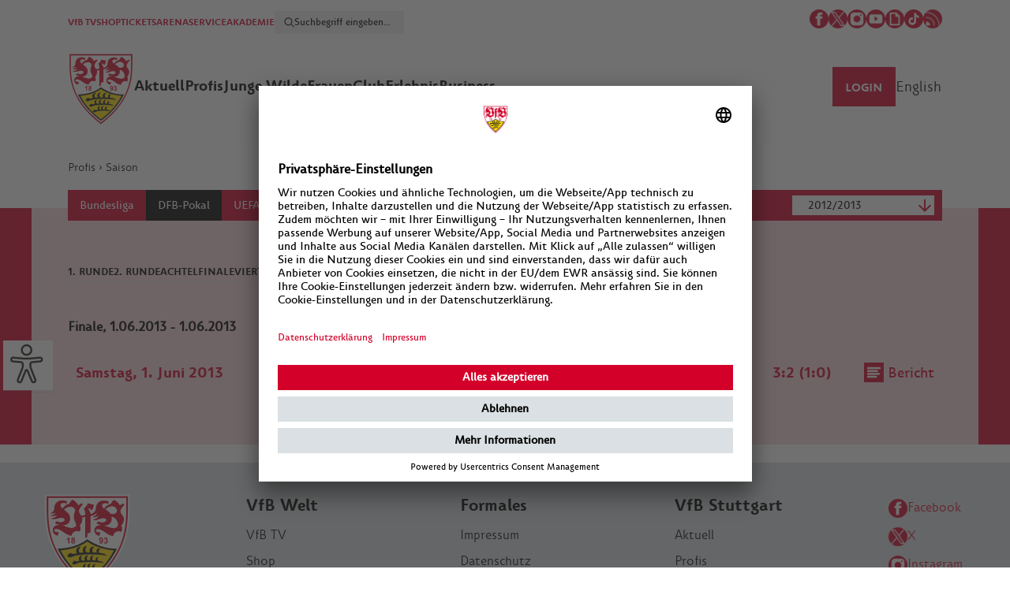

--- FILE ---
content_type: text/html; charset=UTF-8
request_url: https://www.vfb.de/de/1893/profis/saison/2012-2013/dfb-pokal/finale/
body_size: 9870
content:
<!doctype html>
<html lang="de">
<head>
<meta charset="utf-8">
<meta http-equiv="X-UA-Compatible" content="IE=edge">
<meta name="viewport" content="width=device-width, initial-scale=1, maximum-scale=1,user-scalable=no"/>
<meta name="description" content="vfb.de Im offiziellen Webauftritt des VfB Stuttgart gibt es alle News und Infos zum fünffachen Deutschen Meister, den Shop, Tickets und zur MHPArena."/>
<meta name="keywords" content=""/>
<!-- og:tags -->
<meta property="og:site_name" content="VfB Stuttgart"/>
<meta property="og:type" content="website" />
<meta property="og:url" content="https://www.vfb.de/de/1893/profis/saison/2012-2013/dfb-pokal/finale/" />
<!-- std.metatags -->
<meta property="og:title" content="VfB Stuttgart - Die offizielle Webseite des VfB Stuttgart" />
<meta property="og:description" content="Im offiziellen Webauftritt des VfB Stuttgart gibt es alle News und Infos zum fünffachen Deutschen Meister, den Shop, Tickets und alles zur Mercedes-Benz Arena." />
<meta property="og:image" content="/?proxy=img/og_image_vfb.jpg"/>
<!-- fb link preview -->
<meta property="fb:app_id" content="212176305577166">
<meta property="fb:pages" content="410027394324">
<meta property="fb:pages" content="255213181595614,251412778698225,185143864870016,354169054596833,173705962686726,134792989926480,169004823128559,1625819530984490,212361545465107">
<!-- twitter -->
<meta name="twitter:card" content="summary_large_image">
<meta name="twitter:site" content="@VfB">
<meta name="twitter:creator" content="@VfB">
<meta name="apple-itunes-app" content="app-id=552372596">
<meta name="google-play-app" content="app-id=de.vfb.android">
<title>VfB Stuttgart | finale</title>
<link rel="stylesheet" type="text/css" href="/cache/compressed/d22940f0ad499ae4ade690672cc0e256.css" />
<script type="text/javascript" src="/cache/compressed/efc138229bb3192da48533490f0bab39.js"></script>
<link rel="shortcut icon" type="image/x-icon" href="/favicon.ico"/>
<link rel="apple-touch-icon" href="/?proxy=img/logo_app.png">
<link rel="android-touch-icon" href="/?proxy=img/logo_app.png">
<script type="text/javascript" src="//imasdk.googleapis.com/js/sdkloader/ima3.js"></script>
<!-- adition startup --> <script type="text/javascript"> var aditionJson = { medium_rectangle:"3707304" ,skyscraper:"3361099" ,superbanner:"3707311" }; </script> 
<!-- Google Tag Manager -->
<script>
(function(w,d,s,l,i){ w[l]=w[l]||[];w[l].push({ 'gtm.start':
new Date().getTime(),event:'gtm.js'});var f=d.getElementsByTagName(s)[0],
j=d.createElement(s),dl=l!='dataLayer'?'&l='+l:'';j.async=true;j.src=
'https://www.googletagmanager.com/gtm.js?id='+i+dl;f.parentNode.insertBefore(j,f);
})(window,document,'script','dataLayer','GTM-5ZDK3DZ');
</script>
<script async src="https://cdn.eye-able.com/configs/www.vfb.de.js"></script>
<script async src="https://cdn.eye-able.com/public/js/eyeAble.js"></script>
<!-- End Google Tag Manager -->
</head>
<body>
<!-- Google Tag Manager (noscript) -->
<noscript>
<iframe src="https://www.googletagmanager.com/ns.html?id=GTM-5ZDK3DZ" height="0" width="0" style="display:none;visibility:hidden"></iframe>
</noscript>
<!-- End Google Tag Manager (noscript) -->
<div class="werbung skyscraper">
<div id="skyscraper" class="ad-container"></div>
</div>
<div class="brustring"></div>
<div class="eyeAble_customToolOpenerID c-eyeable hide" id="eyeAble_customToolOpenerID"></div>
<div class="wrapper header">
<div id="accesskeys" data-add-navi="2">
<span>Access Keys:</span>
</div> <div id="jumplinks" class="access-key-anchor" data-access-key="1" data-access-title="Sprunglinks">
<span>Sprunglinks:</span>
</div> <div class="wrapper-header">
<header>
<nav id="access-header" class="access-key-anchor c-meta-navigation" data-access-key="9" data-access-title="Kopfbereich">
<ul class="c-meta-navigation__left">
<li><a href="https://vfbtv.vfb.de/tv/">VfB TV</a></li>
<li><a href="https://shop.vfb.de/" target="_blank">SHOP</a></li>
<li><a href="https://tickets.vfb.de/shop/103" target="_blank">TICKETS</a></li>
<li><a href="https://www.mhparena-stuttgart.de/" target="_blank">ARENA</a></li>
<li><a href="https://service.vfb.de">SERVICE</a></li>
<li><a href="https://bildungsakademie.vfb.de/" target="_blank">AKADEMIE</a></li>
<li>
<div class="c-meta-navigation__search c-meta-navigation__search--desktop">
<form class="c-meta-navigation__search-form" data-url="/de/s/suche/" onsubmit="searchApi.formSubmit(this); return false;">
<button class="c-meta-navigation__search-button" type="submit"></button>
<input type="text" class="c-meta-navigation__search-input" placeholder="Suchbegriff eingeben..." name="search">
</form>
</div>
</li>
</ul>
<div>
<div class="c-meta-navigation__social">
<a href="http://www.facebook.com/VfB" target="_blank"><img src="/?proxy=img/icons/50x50/icon-facebook.png" alt="Facebook Icon"></a>
<a href="http://x.com/vfb" target="_blank"><img src="/?proxy=img/icons/200x200/icon-x.png" alt="X Icon"></a>
<a href="http://instagram.com/vfb" target="_blank"><img src="/?proxy=img/icons/50x50/icon-instagram.png" alt="Instagram Icon"></a>
<a href="http://www.youtube.com/vfbtv" target="_blank"><img src="/?proxy=img/icons/50x50/icon-youtube.png" alt="Youtube Icon"></a>
<a href="https://giphy.com/vfb" target="_blank"><img src="/?proxy=img/icons/50x50/icon-giphy.png" alt="Giphy Icon"></a>
<a href="https://www.tiktok.com/@vfb?lang=de-DE" target="_blank"><img src="/?proxy=img/icons/150x150/icon-tiktok.jpeg" alt="TikTok Icon"></a>
<a href="/templates/generated/1/raw/de.xml"><img src="/?proxy=img/icons/50x50/icon-rss.png" alt="RSS Feed"></a>
</div>
</div>
</nav>
<div class="clear"></div>
</header>
<div class="clear"></div>
<!-- laola1 id-17 START --> <nav class="main c-navigation js-navigation">
<div class="c-navigation__container js-navigation-container">
<div class="c-navigation__logo">
<a href="https://www.vfb.de/de/">
<img src="/?proxy=img/logos/vfb-logo-facelift-mobile.png" alt="VfB Logo"/>
</a>
</div>
<!-- Schleife -->
<div class="vfb_schleife_brustkrebsvorsorge" style="position: absolute; left: 110px; top: 40px; display: none">
<img src="/?proxy=img/schleife_pink.png" alt="Schleife Brustkrebsvorsorge" width="150px">
</div>
<div class="c-meta-navigation__search c-meta-navigation__search--mobile js-search">
<form class="c-meta-navigation__search-form" data-url="/de/s/suche/"
onsubmit="searchApi.formSubmit(this); return false;">
<button class="c-meta-navigation__search-button" type="submit"></button>
<input type="text" class="c-meta-navigation__search-input"
placeholder="Suchbegriff eingeben..." name="search">
</form>
</div>
<div class="c-navigation__menu-search-icon js-menu-search-icon is-hidden"></div>
<div class="c-navigation__menu-text js-menu-text">Menü</div>
<div class="mobile-menu-btn c-menu-icon js-menu-icon" type="button">
<div class="c-menu-icon__line"></div>
<div class="c-menu-icon__line"></div>
<div class="c-menu-icon__line"></div>
</div>
</div>
<div class="c-navigation__wrapper js-navigation-wrapper">
<ul class="c-navigation__menu">
<li class="vfb_logo">
<a href="https://www.vfb.de/de/">
<img src="/?proxy=img/logos/vfb-logo-facelift.png"
alt="VfB Logo mit Claim">
</a>
</li>
<li>
<a class="c-navigation__menu-point-wrapper" id="access-aktuell" class="access-key-anchor" data-access-key="2"
data-access-title="Aktuell"
href="javascript:">
<div class="c-navigation__menu-point">Aktuell</div>
<div class="c-icon--arrow"></div>
</a>
<div class="sub-navi-content">
<div class="subnavi c-sub-navi">
<div class="navi c-sub-navi__left">
<ul class="c-sub-navi__left-ul">
<li>
<a href="/de/1893/aktuell/neues/" target="_self">Neues</a>
</li>
<li>
<a href="/de/1893/aktuell/termine/" target="_self">Termine</a>
</li>
<li>
<a href="/de/1893/aktuell/news-archiv/" target="_self">News-Archiv</a>
</li>
<li>
<a href="/de/1893/aktuell/vfb-magazine/magazine/stadion-aktuell/" target="_self">VfB Magazine</a>
</li>
<li>
<a href="https://tippspiel.vfb.de/" target="_blank" class="link_extern">VfB Tippspiel</a>
</li>
<li>
<a href="/de/1893/aktuell/vfb-fanradio/" target="_self">VfB Radio</a>
</li>
<li>
<a href="/de/1893/aktuell/jobs/jobs/" target="_self">Jobs</a>
<ul>
<li>
<a href="/de/1893/aktuell/jobs/jobs/" target="_self" >Jobs</a>
</li>
<li>
<a href="/de/1893/aktuell/jobs/praktikum/" target="_self" >Praktikum</a>
</li>
<li>
<a href="/de/1893/aktuell/jobs/aushilfen-und-werkstudenten/" target="_self" >Aushilfen und Werkstudenten</a>
</li>
</ul>
</li>
</ul>
</div>
<div class="special c-sub-navi__right">
<div class="teaser c-sub-navi__teaser">
<!-- laola1 id-30 START --><!-- PageLinkedContelPage START -->
<!-- laola1 id-15 START --> <!-- 15. vfb start -->
<article>
<div class="foto">
<a href="https://shop.vfb.de/mitgliedschaften/verein/?emosmarker=eV_werdedunkelroter/vfbde/aktuell_li" target="_blank">
<img src="https://www.vfb.de/images/redaktion/images/rechts/2223/VfBsein_360x203_00000_x_360x203.jpg">
</a>
<div class="text">
<a href="https://shop.vfb.de/mitgliedschaften/verein/?emosmarker=eV_werdedunkelroter/vfbde/aktuell_li" target="_blank">
<span class="title">Mitgliedschaft</span>
</a>
</div>
</div>
</article>
<!-- 15. vfb end --><!-- laola1 id-15 END -->
<!-- PageLinkedContelPage END --><!-- laola1 id-30 END -->
<!-- inactive ContelPage -->
<!-- inactive ContelPage -->
<!-- inactive ContelPage -->
</div>
</div>
</div>
</div>
</li>
<li>
<a class="c-navigation__menu-point-wrapper" id="access-profis" class="access-key-anchor" data-access-key="3"
data-access-title="Profis"
href="javascript:">
<div class="c-navigation__menu-point">Profis</div>
<div class="c-icon--arrow"></div>
</a>
<div class="sub-navi-content">
<div class="subnavi c-sub-navi">
<div class="navi c-sub-navi__left">
<ul class="c-sub-navi__left-ul">
<li>
<a href="/de/1893/profis/kader/saisonen/2025-2026/kader/" target="_self">Kader</a>
<ul>
<li>
<a href="/de/1893/profis/kader/saisonen/2025-2026/listenansicht/" target="_self" >Listenansicht</a>
</li>
<li>
<a href="/de/1893/profis/kader/saisonen/2025-2026/statistik/" target="_self" >Statistik</a>
</li>
<li>
<a href="/de/1893/profis/kader/saisonen/2025-2026/legende/" target="_self" >Legende</a>
</li>
<li>
<a href="/de/1893/profis/kader/saisonen/2025-2026/zu--abgaenge/" target="_self" >Zu-/Abgänge</a>
</li>
</ul>
</li>
<li>
<a href="/de/1893/profis/saison/2025-2026/bundesliga/spielberichte/" target="_self">Saison</a>
<ul>
<li>
<a href="/de/1893/profis/saison/2025-2026/bundesliga/spielberichte/" target="_self" >Bundesliga</a>
</li>
<li>
<a href="/de/1893/profis/saison/2025-2026/dfb-pokal/viertelfinale/" target="_self" >DFB-Pokal</a>
</li>
<li>
<a href="/de/1893/profis/saison/2025-2026/uefa-europa-league/spielberichte/" target="_self" >UEFA Europa League</a>
</li>
<li>
<a href="/de/1893/profis/saison/2025-2026/supercup/" target="_self" >Supercup</a>
</li>
</ul>
</li>
</ul>
</div>
<div class="special c-sub-navi__right">
<div class="teaser c-sub-navi__teaser">
<!-- laola1 id-23 START -->
<span class="barrierfree-jumplink-anchor" data-barrierfree-jumplink=""></span>
<div xmlns:xs="http://www.w3.org/2001/XMLSchema" xmlns:xsi="http://www.w3.org/2001/XMLSchema-instance" xmlns:fo="http://www.w3.org/1999/XSL/Format" xmlns:fn="http://www.w3.org/2005/xpath-functions" xmlns:fx="http://www.laola1.at/xslt" xmlns:l1="http://www.laola1.at" xmlns:t="urn:templates" class="team">
<div class="outer-title spacer ">
<div class="title">Tor</div>
</div>
<div class="player"><a href="/de/vfb/profis/kader/2526/fabian-bredlow/spielerprofil/"><img src="/?proxy=sportdb/spieler/88ac8-34e23-Portraits_ProfisBredlow.png"></a><div class="overlay">
<div class="arrow-up"></div>
<div class="name">Fabian Bredlow</div>
</div>
</div>
<div class="player"><a href="/de/vfb/profis/kader/2526/stefan-drljaca/spielerprofil/"><img src="/?proxy=sportdb/spieler/1ecae-616ef-Portraits_ProfisDrljaca.png"></a><div class="overlay">
<div class="arrow-up"></div>
<div class="name">Stefan Drljaca</div>
</div>
</div>
<div class="player"><a href="/de/vfb/profis/kader/2526/alexander-nuebel/spielerprofil/"><img src="/?proxy=sportdb/spieler/22fd0-535e4-Portraits_ProfisNuebel.png"></a><div class="overlay">
<div class="arrow-up"></div>
<div class="name">Alexander Nübel</div>
</div>
</div>
<div class="player"><a href="/de/vfb/profis/kader/2526/florian-hellstern/spielerprofil/"><img src="/?proxy=sportdb/spieler/eab86-Portraits_ProfisHellstern.png"></a><div class="overlay">
<div class="arrow-up"></div>
<div class="name">Florian Hellstern</div>
</div>
</div>
<div class="outer-title spacer ">
<div class="title">Abwehr</div>
</div>
<div class="player"><a href="/de/vfb/profis/kader/2526/ameen-al-dakhil/spielerprofil/"><img src="/?proxy=sportdb/spieler/66d17-Portraits_ProfisAlDakhil.png"></a><div class="overlay">
<div class="arrow-up"></div>
<div class="name">Ameen Al Dakhil</div>
</div>
</div>
<div class="player"><a href="/de/vfb/profis/kader/2526/ramon-hendriks/spielerprofil/"><img src="/?proxy=sportdb/spieler/9909a-Portraits_ProfisHendriks.png"></a><div class="overlay">
<div class="arrow-up"></div>
<div class="name">Ramon Hendriks</div>
</div>
</div>
<div class="player"><a href="/de/vfb/profis/kader/2526/josha-vagnoman/spielerprofil/"><img src="/?proxy=sportdb/spieler/5703c-c7a01-Portraits_ProfisVagnoman.png"></a><div class="overlay">
<div class="arrow-up"></div>
<div class="name">Josha Vagnoman</div>
</div>
</div>
<div class="player"><a href="/de/vfb/profis/kader/2526/maximilian-mittelstaedt/spielerprofil/"><img src="/?proxy=sportdb/spieler/1676b-Portraits_ProfisMittelstaedt.png"></a><div class="overlay">
<div class="arrow-up"></div>
<div class="name">Maximilian Mittelstädt</div>
</div>
</div>
<div class="player"><a href="/de/vfb/profis/kader/2526/luca-jaquez/spielerprofil/"><img src="/?proxy=sportdb/spieler/a3c63-58010-Portraits_ProfisJaquez.png"></a><div class="overlay">
<div class="arrow-up"></div>
<div class="name">Luca Jaquez</div>
</div>
</div>
<div class="player"><a href="/de/vfb/profis/kader/2526/pascal-stenzel/spielerprofil/"><img src="/?proxy=sportdb/spieler/7867b-e0a50-Portraits_ProfisStenzel.png"></a><div class="overlay">
<div class="arrow-up"></div>
<div class="name">Pascal Stenzel</div>
</div>
</div>
<div class="player"><a href="/de/vfb/profis/kader/2526/lorenz-assignon/spielerprofil/"><img src="/?proxy=sportdb/spieler/7fb10-c74fb-Portraits_ProfisAssignon.png"></a><div class="overlay">
<div class="arrow-up"></div>
<div class="name">Lorenz Assignon</div>
</div>
</div>
<div class="player"><a href="/de/vfb/profis/kader/2526/dan-axel-zagadou/spielerprofil/"><img src="/?proxy=sportdb/spieler/795a8-Portraits_ProfisZagadou.png"></a><div class="overlay">
<div class="arrow-up"></div>
<div class="name">Dan-Axel Zagadou</div>
</div>
</div>
<div class="player"><a href="/de/vfb/profis/kader/2526/jeff-chabot/spielerprofil/"><img src="/?proxy=sportdb/spieler/92b02-02ae5-Portraits_ProfisChabot.png"></a><div class="overlay">
<div class="arrow-up"></div>
<div class="name">Jeff Chabot</div>
</div>
</div>
<div class="player"><a href="/de/vfb/profis/kader/2526/finn-jeltsch/spielerprofil/"><img src="/?proxy=sportdb/spieler/c820d-31162-Portraits_ProfisJeltsch.png"></a><div class="overlay">
<div class="arrow-up"></div>
<div class="name">Finn Jeltsch</div>
</div>
</div>
<div class="outer-title spacer ">
<div class="title">Mittelfeld</div>
</div>
<div class="player"><a href="/de/vfb/profis/kader/2526/angelo-stiller/spielerprofil/"><img src="/?proxy=sportdb/spieler/c27f7-e9da4-Portraits_ProfisStiller.png"></a><div class="overlay">
<div class="arrow-up"></div>
<div class="name">Angelo Stiller</div>
</div>
</div>
<div class="player"><a href="/de/vfb/profis/kader/2526/chris-fuehrich/spielerprofil/"><img src="/?proxy=sportdb/spieler/d160e-5358c-Portraits_ProfisFuehrich.png"></a><div class="overlay">
<div class="arrow-up"></div>
<div class="name">Chris Führich</div>
</div>
</div>
<div class="player"><a href="/de/vfb/profis/kader/2526/bilal--el-khannouss/spielerprofil/"><img src="/?proxy=sportdb/spieler/ef90f-c7edf-Portraits_ProfisElKhannouss.png"></a><div class="overlay">
<div class="arrow-up"></div>
<div class="name">Bilal El Khannouss</div>
</div>
</div>
<div class="player"><a href="/de/vfb/profis/kader/2526/atakan-karazor/spielerprofil/"><img src="/?proxy=sportdb/spieler/a5984-Portraits_ProfisKarazor.png"></a><div class="overlay">
<div class="arrow-up"></div>
<div class="name">Atakan Karazor</div>
</div>
</div>
<div class="player"><a href="/de/vfb/profis/kader/2526/noah-darvich/spielerprofil/"><img src="/?proxy=sportdb/spieler/e5a42-36693-Portraits_ProfisDarvich.png"></a><div class="overlay">
<div class="arrow-up"></div>
<div class="name">Noah Darvich</div>
</div>
</div>
<div class="player"><a href="/de/vfb/profis/kader/2526/nikolas-nartey/spielerprofil/"><img src="/?proxy=sportdb/spieler/9709f-69829-Portraits_ProfisNartey.png"></a><div class="overlay">
<div class="arrow-up"></div>
<div class="name">Nikolas Nartey</div>
</div>
</div>
<div class="player"><a href="/de/vfb/profis/kader/2526/jos---maria-andres-baixauli/spielerprofil/"><img src="/?proxy=sportdb/spieler/c600e-8fb58-Portraits_ProfisChema.png"></a><div class="overlay">
<div class="arrow-up"></div>
<div class="name"> Chema</div>
</div>
</div>
<div class="player"><a href="/de/vfb/profis/kader/2526/mirza-catovic/spielerprofil/"><img src="/?proxy=sportdb/spieler/74f08-3dbce-Portraits_ProfisCatovic.png"></a><div class="overlay">
<div class="arrow-up"></div>
<div class="name">Mirza Catovic</div>
</div>
</div>
<div class="player"><a href="/de/vfb/profis/kader/2526/lazar-jovanovic/spielerprofil/"><img src="/?proxy=sportdb/spieler/365cf-5d2fa-Portraits_ProfisJovanovic.png"></a><div class="overlay">
<div class="arrow-up"></div>
<div class="name">Lazar Jovanovic</div>
</div>
</div>
<div class="outer-title spacer ">
<div class="title">Sturm</div>
</div>
<div class="player"><a href="/de/vfb/profis/kader/2526/tiago-barreiros-de-melo-tom--s/spielerprofil/"><img src="/?proxy=sportdb/spieler/658a9-326f0-Portraits_Profis_Tomas_8.png"></a><div class="overlay">
<div class="arrow-up"></div>
<div class="name">Tiago Tomás</div>
</div>
</div>
<div class="player"><a href="/de/vfb/profis/kader/2526/ermedin-demirovic/spielerprofil/"><img src="/?proxy=sportdb/spieler/d13c1-224eb-Portraits_ProfisDemirovic.png"></a><div class="overlay">
<div class="arrow-up"></div>
<div class="name">Ermedin Demirovic</div>
</div>
</div>
<div class="player"><a href="/de/vfb/profis/kader/2526/justin-diehl/spielerprofil/"><img src="/?proxy=sportdb/spieler/0d18c-Portraits_ProfisDiehl.png"></a><div class="overlay">
<div class="arrow-up"></div>
<div class="name">Justin Diehl</div>
</div>
</div>
<div class="player"><a href="/de/vfb/profis/kader/2526/jamie-leweling/spielerprofil/"><img src="/?proxy=sportdb/spieler/5c293-6a501-Portraits_ProfisLeweling.png"></a><div class="overlay">
<div class="arrow-up"></div>
<div class="name">Jamie Leweling</div>
</div>
</div>
<div class="player"><a href="/de/vfb/profis/kader/2526/jeremy--ar--valo/spielerprofil/"><img src="/?proxy=sportdb/spieler/9f3d2-arevalo-spielerprofil.png"></a><div class="overlay">
<div class="arrow-up"></div>
<div class="name">Jeremy Arévalo</div>
</div>
</div>
<div class="player"><a href="/de/vfb/profis/kader/2526/deniz-undav/spielerprofil/"><img src="/?proxy=sportdb/spieler/a28a7-8bf5d-Portraits_ProfisUndav.png"></a><div class="overlay">
<div class="arrow-up"></div>
<div class="name">Deniz Undav</div>
</div>
</div>
<div class="player"><a href="/de/vfb/profis/kader/2526/badredine-bouanani/spielerprofil/"><img src="/?proxy=sportdb/spieler/0a236-abe1f-Portraits_Profis_Bouanani.png"></a><div class="overlay">
<div class="arrow-up"></div>
<div class="name">Badredine Bouanani</div>
</div>
</div>
<div class="outer-title spacer trainer">
<div class="title">Trainerstab</div>
</div>
<div class="player"><a href="javascript:"><img src="/?proxy=sportdb/betreuer/87d9d-Portraits_ProfisHoeness.png"></a><div class="overlay">
<div class="arrow-up"></div>
<div class="name">Sebastian Hoeneß</div>
</div>
</div>
<div class="player"><a href="javascript:"><img src="/?proxy=sportdb/betreuer/5a8ce-Portraits_ProfisKrecidlo.png"></a><div class="overlay">
<div class="arrow-up"></div>
<div class="name">David Krecidlo</div>
</div>
</div>
<div class="player"><a href="javascript:"><img src="/?proxy=sportdb/betreuer/e6653-Portraits_ProfisFathi.png"></a><div class="overlay">
<div class="arrow-up"></div>
<div class="name">Malik Fathi</div>
</div>
</div>
<div class="player"><a href="javascript:"><img src="/?proxy=sportdb/betreuer/89a56-Portraits_ProfisKrebs.png"></a><div class="overlay">
<div class="arrow-up"></div>
<div class="name">Steffen Krebs</div>
</div>
</div>
<div class="player"><a href="javascript:"><img src="/?proxy=sportdb/betreuer/18500-Portraits_ProfisSchiffers.png"></a><div class="overlay">
<div class="arrow-up"></div>
<div class="name">Matthias Schiffers</div>
</div>
</div>
<div class="player"><a href="javascript:"><img src="/?proxy=sportdb/betreuer/e8535-Portraits_ProfisFilipovic.png"></a><div class="overlay">
<div class="arrow-up"></div>
<div class="name">Dr. André Filipovic</div>
</div>
</div>
<div class="player"><a href="javascript:"><img src="/?proxy=sportdb/betreuer/3b62a-Portraits_ProfisFranz.png"></a><div class="overlay">
<div class="arrow-up"></div>
<div class="name">Martin Franz</div>
</div>
</div>
<div class="player"><a href="javascript:"><img src="/?proxy=sportdb/betreuer/0ec4b-Portraits_ProfisSchimpchen.png"></a><div class="overlay">
<div class="arrow-up"></div>
<div class="name">Jan Schimpchen</div>
</div>
</div>
<div class="player"><a href="javascript:"><img src="/?proxy=sportdb/betreuer/c8b5c-Portraits_ProfisMohr.png"></a><div class="overlay">
<div class="arrow-up"></div>
<div class="name">Florian Mohr</div>
</div>
</div>
<div class="player"><a href="javascript:"><img src="/?proxy=sportdb/betreuer/865ac-Portraits_ProfisWeiss.png"></a><div class="overlay">
<div class="arrow-up"></div>
<div class="name">Nathaniel Weiss</div>
</div>
</div>
<div class="player"><a href="javascript:"><img src="/?proxy=sportdb/betreuer/76b25-kipp.png"></a><div class="overlay">
<div class="arrow-up"></div>
<div class="name">Philip Kipp</div>
</div>
</div>
<div class="player"><a href="javascript:"><img src="/?proxy=sportdb/betreuer/51574-Portraits_ProfisFregin.png"></a><div class="overlay">
<div class="arrow-up"></div>
<div class="name">Marcus Fregin</div>
</div>
</div>
<div class="player"><a href="javascript:"><img src="/?proxy=sportdb/betreuer/9c2e6-Portraits_ProfisSmets.png"></a><div class="overlay">
<div class="arrow-up"></div>
<div class="name">Jasper Smets</div>
</div>
</div>
</div>
<script>
if ( typeof(ajaxUrlData) === 'undefined') {
var ajaxUrlData = '/ajax.php?contelPageId=45582';
}
</script>
<div class="clear"></div>
<!-- laola1 id-23 END -->
</div>
</div>
</div>
</div>
</li>
<li>
<a class="c-navigation__menu-point-wrapper" id="access-junge-wilde" class="access-key-anchor" data-access-key="4"
data-access-title="Junge Wilde"
href="javascript:">
<div class="c-navigation__menu-point">Junge Wilde</div>
<div class="c-icon--arrow"></div>
</a>
<div class="sub-navi-content">
<div class="subnavi c-sub-navi">
<div class="navi c-sub-navi__left">
<ul class="c-sub-navi__left-ul">
<li>
<a href="/de/1893/junge-wilde/u21/kader/saisonen/2025-2026/kader/" target="_self">U21</a>
<ul>
<li>
<a href="/de/1893/junge-wilde/u21/kader/saisonen/2025-2026/kader/" target="_self" >Kader</a>
</li>
<li>
<a href="/de/1893/junge-wilde/u21/regionalliga/2025-2026/3-liga/spielberichte/" target="_self" >3. Liga</a>
</li>
</ul>
</li>
<li>
<a href="/de/1893/junge-wilde/u19/kader/kader/" target="_self">U19</a>
<ul>
<li>
<a href="/de/1893/junge-wilde/u19/kader/kader/" target="_self" >Kader</a>
</li>
<li>
<a href="/de/1893/junge-wilde/u19/a-junioren-bundesliga/2025-2026/a-junioren-bundesliga/spielberichte/" target="_self" >DFB-U19-Nachwuchsliga</a>
</li>
</ul>
</li>
<li>
<a href="/de/1893/junge-wilde/u17/kader/kader/" target="_self">U17</a>
<ul>
<li>
<a href="/de/1893/junge-wilde/u17/kader/kader/" target="_self" >Kader</a>
</li>
<li>
<a href="/de/1893/junge-wilde/u17/b-junioren-bundesliga/2025-2026/dfb-u17-nachwuchsliga/spielberichte/" target="_self" >DFB-U17-Nachwuchsliga</a>
</li>
</ul>
</li>
<li>
<a href="/de/1893/junge-wilde/u16-u11/saisonen/2025-2026/u16/spielberichte/" target="_self">U16-U11</a>
<ul>
<li>
<a href="/de/1893/junge-wilde/u16-u11/saisonen/2025-2026/u16/spielberichte/" target="_self" >U16</a>
</li>
<li>
<a href="/de/1893/junge-wilde/u16-u11/saisonen/2025-2026/u15/spielberichte/" target="_self" >U15</a>
</li>
<li>
<a href="/de/1893/junge-wilde/u16-u11/saisonen/2025-2026/u14/legende/" target="_self" >U14</a>
</li>
<li>
<a href="/de/1893/junge-wilde/u16-u11/saisonen/2025-2026/u13/legende/" target="_self" >U13</a>
</li>
<li>
<a href="/de/1893/junge-wilde/u16-u11/saisonen/2025-2026/u12/legende/" target="_self" >U12</a>
</li>
</ul>
</li>
<li>
<a href="/de/1893/junge-wilde/nlz-broschuere/" target="_self">NLZ-Broschüre</a>
</li>
<li>
<a href="/de/1893/junge-wilde/probetraining/probetraining/bewerbungen-probetraining/" target="_self">Probetraining</a>
</li>
<li>
<a href="/de/1893/junge-wilde/heimspielstaetten/heimspielstaetten/vfb-clubgelaende/" target="_self">Heimspielstätten</a>
</li>
</ul>
</div>
<div class="special c-sub-navi__right">
<div class="teaser c-sub-navi__teaser">
</div>
</div>
</div>
</div>
</li>
<li>
<a class="c-navigation__menu-point-wrapper" id="access-frauen" class="access-key-anchor" data-access-key="5"
data-access-title="Frauen"
href="javascript:">
<div class="c-navigation__menu-point">Frauen</div>
<div class="c-icon--arrow"></div>
</a>
<div class="sub-navi-content">
<div class="subnavi c-sub-navi">
<div class="navi c-sub-navi__left">
<ul class="c-sub-navi__left-ul">
<li>
<a href="/de/1893/frauen/frauen/kader/saisonen/2025-2026/kader/" target="_self">Frauen</a>
<ul>
<li>
<a href="/de/1893/frauen/frauen/kader/saisonen/2025-2026/kader/" target="_self" >Kader</a>
</li>
<li>
<a href="/de/1893/frauen/frauen/2--bundesliga/2025-2026/2--bundesliga/spielberichte/" target="_self" >2. Bundesliga</a>
</li>
<li>
<a href="/de/1893/frauen/frauen/2--bundesliga/2025-2026/dfb-pokal/1--runde/" target="_self" >DFB-Pokal</a>
</li>
</ul>
</li>
<li>
<a href="/de/1893/frauen/frauen-ii/kader/" target="_self">Frauen II</a>
<ul>
<li>
<a href="/de/1893/frauen/frauen-ii/kader/" target="_self" >Kader</a>
</li>
<li>
<a href="/de/1893/frauen/frauen-ii/verbandsliga/" target="_self" >Verbandsliga</a>
</li>
</ul>
</li>
<li>
<a href="/de/1893/frauen/u17/kader/" target="_self">U17</a>
<ul>
<li>
<a href="/de/1893/frauen/u17/kader/" target="_self" >Kader</a>
</li>
</ul>
</li>
<li>
<a href="/de/1893/frauen/u15/kader/" target="_self">U15</a>
<ul>
<li>
<a href="/de/1893/frauen/u15/kader/" target="_self" >Kader</a>
</li>
</ul>
</li>
<li>
<a href="/de/1893/frauen/heimspielstaette/" target="_self">Heimspielstätte</a>
</li>
<li>
<a href="/de/1893/frauen/probetraining/" target="_self">Probetraining</a>
</li>
<li>
<a href="/de/1893/frauen/kontakt/" target="_self">Kontakt</a>
</li>
</ul>
</div>
<div class="special c-sub-navi__right">
<div class="teaser c-sub-navi__teaser">
</div>
</div>
</div>
</div>
</li>
<li>
<a class="c-navigation__menu-point-wrapper" id="access-club" class="access-key-anchor" data-access-key="6"
data-access-title="Club"
href="javascript:">
<div class="c-navigation__menu-point">Club</div>
<div class="c-icon--arrow"></div>
</a>
<div class="sub-navi-content">
<div class="subnavi c-sub-navi">
<div class="navi c-sub-navi__left">
<ul class="c-sub-navi__left-ul">
<li>
<a href="/de/1893/club/vfb-ag/organe-der-vfb-ag/" target="_self">VfB AG</a>
<ul>
<li>
<a href="/de/1893/club/vfb-ag/organe-der-vfb-ag/" target="_self" >Organe der VfB AG</a>
</li>
</ul>
</li>
<li>
<a href="/de/1893/club/vfb-e-v-/organe-des-vfb-e-v-/" target="_self">VfB e.V.</a>
<ul>
<li>
<a href="/de/1893/club/vfb-e-v-/organe-des-vfb-e-v-/" target="_self" >Organe des VfB e.V.</a>
</li>
<li>
<a href="/de/1893/club/vfb-e-v-/marke/marke/marke/" target="_self" >Marke</a>
</li>
<li>
<a href="/de/1893/club/vfb-e-v-/geschichte/" target="_self" >Geschichte</a>
</li>
<li>
<a href="/de/1893/club/vfb-e-v-/abteilungen/" target="_self" >Abteilungen</a>
</li>
<li>
<a href="https://shop.vfb.de/mitgliedschaften/verein/" target="_blank" class="link_extern">Mitglied werden</a>
</li>
<li>
<a href="/de/1893/club/vfb-e-v-/kinderschutz/" target="_self" >Kinderschutz</a>
</li>
<li>
<a href="https://www.vfb.de/?proxy=redaktion/downloads/verein/25_PR_Satzung_eV.pdf" target="_blank" class="link_extern">Satzung</a>
</li>
<li>
<a href="/?proxy=redaktion/downloads/verein/Ehrenordnung_2026.pdf" target="_blank" class="link_extern">Ehrenordnung</a>
</li>
<li>
<a href="/de/1893/club/vfb-e-v-/datenschutz/" target="_self" >Datenschutz</a>
</li>
<li>
<a href="/de/1893/club/vfb-e-v-/mitgliederversammlung-2025/" target="_self" >Mitgliederversammlung 2025</a>
</li>
</ul>
</li>
<li>
<a href="https://stiftung.vfb.de/" target="_blank" class="link_extern">Stiftung</a>
</li>
<li>
<a href="/de/1893/club/nachhaltigkeit/" target="_self">Nachhaltigkeit</a>
<ul>
<li>
<a href="/de/1893/club/nachhaltigkeit/strategie/" target="_self" >Strategie</a>
</li>
<li>
<a href="/de/1893/club/nachhaltigkeit/ziele/" target="_self" >Ziele</a>
</li>
<li>
<a href="/de/1893/club/nachhaltigkeit/reporting/" target="_self" >Reporting</a>
</li>
<li>
<a href="/de/1893/club/nachhaltigkeit/catering/" target="_self" >Catering</a>
</li>
<li>
<a href="/de/1893/club/nachhaltigkeit/neues/" target="_self" >Neues</a>
</li>
<li>
<a href="/de/1893/club/nachhaltigkeit/kontakt/" target="_self" >Kontakt</a>
</li>
</ul>
</li>
<li>
<a href="/de/1893/club/traditionself/" target="_self">Traditionself</a>
</li>
<li>
<a href="/de/1893/club/vfb-hinweisportal/" target="_self">VfB-Hinweisportal</a>
</li>
<li>
<a href="https://www.vfb.de/de/1893/club/vfb-e-v-/datenschutz/" target="_blank" class="link_extern">Datenschutz-Projekt</a>
</li>
<li>
<a href="https://service.vfb.de/" target="_blank" class="link_extern">Service</a>
<ul>
</ul>
</li>
</ul>
</div>
<div class="special c-sub-navi__right">
<div class="teaser c-sub-navi__teaser">
<!-- laola1 id-15 START --> <!-- 15. vfb start -->
<article>
<div class="foto">
<a href="https://stiftung.vfb.de/" target="_blank">
<img src="https://www.vfb.de/images/redaktion/images/neues/Verein/UK_CSR_Gruendung_Stiftung_Website_1920x1080_00000_x_360x203.jpg">
</a>
<div class="text">
<a href="https://stiftung.vfb.de/" target="_blank">
<span class="title">Stiftung</span>
</a>
</div>
</div>
</article>
<!-- 15. vfb end --><!-- laola1 id-15 END -->
<!-- laola1 id-15 START --> <!-- 15. vfb start -->
<article>
<div class="foto">
<a href="/de/1893/club/nachhaltigkeit/" target="_self">
<img src="https://www.vfb.de/images/redaktion/images/neues/VfBfairplay/2025-2026/cover_nachhaltigkeit_00000_x_360x203.jpg">
</a>
<div class="text">
<a href="/de/1893/club/nachhaltigkeit/" target="_self">
<span class="title">Nachhaltigkeit</span>
</a>
</div>
</div>
</article>
<!-- 15. vfb end --><!-- laola1 id-15 END -->
<!-- laola1 id-15 START --> <!-- 15. vfb start -->
<article>
<div class="foto">
<a href="/de/1893/club/vfb-e-v-/marke/marke/marke/" target="_self">
<img src="https://www.vfb.de/images/redaktion/images/neues/Verein/Leitbild_Grabkapelle_00000_x_360x203.jpg">
</a>
<div class="text">
<a href="/de/1893/club/vfb-e-v-/marke/marke/marke/" target="_self">
<span class="title">Marke</span>
</a>
</div>
</div>
</article>
<!-- 15. vfb end --><!-- laola1 id-15 END -->
<!-- laola1 id-15 START --> <!-- 15. vfb start -->
<article>
<div class="foto">
<a href="/de/1893/aktuell/jobs/jobs/" target="_self">
<img src="https://www.vfb.de/images/redaktion/images/Verein/23_PW_Stellenausschreibungen_23_24_Website_1920x1080_00000_x_360x203.jpg">
</a>
<div class="text">
<a href="/de/1893/aktuell/jobs/jobs/" target="_self">
<span class="title">Jobs</span>
</a>
</div>
</div>
</article>
<!-- 15. vfb end --><!-- laola1 id-15 END -->
<!-- inactive ContelPage -->
<!-- inactive ContelPage -->
</div>
</div>
</div>
</div>
</li>
<li>
<a class="c-navigation__menu-point-wrapper" id="access-erlebnis" class="access-key-anchor" data-access-key="7"
data-access-title="Erlebnis"
href="javascript:">
<div class="c-navigation__menu-point">Erlebnis</div>
<div class="c-icon--arrow"></div>
</a>
<div class="sub-navi-content">
<div class="subnavi c-sub-navi">
<div class="navi c-sub-navi__left">
<ul class="c-sub-navi__left-ul">
<li>
<a href="/de/1893/erlebnis/kinder---familie/" target="_self">Kinder & Familie</a>
<ul>
<li>
<a href="https://shop.vfb.de/mitgliedschaften/mini-club/" target="_blank" class="link_extern">Mini-Club</a>
</li>
<li>
<a href="https://shop.vfb.de/mitgliedschaften/fritzle-club/" target="_blank" class="link_extern">Fritzle-Club</a>
</li>
<li>
<a href="https://shop.vfb.de/mitgliedschaften/jugendclub/" target="_blank" class="link_extern">Jugendclub</a>
</li>
<li>
<a href="/de/1893/erlebnis/kinder---familie/fussballschule/" target="_self" >Fußballschule</a>
</li>
<li>
<a href="/de/1893/erlebnis/kinder---familie/familienblock/" target="_self" >Familienblock</a>
</li>
</ul>
</li>
<li>
<a href="/de/1893/erlebnis/vfbler/" target="_self">VfBler</a>
<ul>
<li>
<a href="/de/1893/erlebnis/vfbler/fanbetreuung/" target="_self" >Fanbetreuung</a>
</li>
<li>
<a href="/de/1893/erlebnis/vfbler/fantreffs/" target="_self" >Fantreffs</a>
</li>
<li>
<a href="/de/1893/erlebnis/vfbler/clubrestaurant/" target="_self" >Clubrestaurant</a>
</li>
<li>
<a href="/de/1893/erlebnis/vfbler/das-daechle/" target="_self" >Das Dächle</a>
</li>
</ul>
</li>
<li>
<a href="/de/1893/erlebnis/reha-welt/" target="_self">Reha-Welt</a>
</li>
<li>
<a href="/de/1893/erlebnis/fritzle/das-bin-ich/" target="_self">Fritzle</a>
<ul>
<li>
<a href="/de/1893/erlebnis/fritzle/das-bin-ich/" target="_self" >Das bin ich</a>
</li>
<li>
<a href="/de/1893/erlebnis/fritzle/was-bisher-geschah/" target="_self" >Was bisher geschah</a>
</li>
<li>
<a href="/de/1893/erlebnis/fritzle/fritzle-buchen/" target="_self" >Fritzle buchen</a>
</li>
</ul>
</li>
<li>
<a href="/de/1893/erlebnis/stadionerlebnis/stadionshow/" target="_self">Stadionerlebnis</a>
<ul>
<li>
<a href="/de/1893/erlebnis/stadionerlebnis/stadionshow/" target="_self" >Stadionshow</a>
</li>
<li>
<a href="#urlNotFound" target="_self" >Sicherheitspolicy</a>
</li>
<li>
<a href="/de/1893/erlebnis/stadionerlebnis/sicherheit/" target="_self" >Sicherheitspolicy</a>
</li>
<li>
<a href="https://shop.vfb.de/erlebnisse/arena-touren/" target="_blank" class="link_extern">Arena-Touren</a>
</li>
</ul>
</li>
</ul>
</div>
<div class="special c-sub-navi__right">
<div class="teaser c-sub-navi__teaser">
<!-- laola1 id-15 START --> <!-- 15. vfb start -->
<article>
<div class="foto">
<a href="https://shop.vfb.de/mitgliedschaften/fritzle-club/" target="_self">
<img src="https://www.vfb.de/images/redaktion/images/neues/sonstiges/Kachel-FC-001-_00000_x_360x203.jpg">
</a>
<div class="text">
<a href="https://shop.vfb.de/mitgliedschaften/fritzle-club/" target="_self">
<span class="title">Fritzle-Club</span>
</a>
</div>
</div>
</article>
<!-- 15. vfb end --><!-- laola1 id-15 END -->
<!-- laola1 id-15 START --> <!-- 15. vfb start -->
<article>
<div class="foto">
<a href="/de/1893/erlebnis/kinder---familie/fussballschule/" target="_self">
<img src="https://www.vfb.de/images/redaktion/images/fussballschule/shooting-2025/fussballschule_2025_01_00000_x_360x203.jpg">
</a>
<div class="text">
<a href="/de/1893/erlebnis/kinder---familie/fussballschule/" target="_self">
<span class="title">Fußballschule</span>
</a>
</div>
</div>
</article>
<!-- 15. vfb end --><!-- laola1 id-15 END -->
<!-- inactive ContelPage -->
<!-- laola1 id-30 START --><!-- PageLinkedContelPage START -->
<!-- laola1 id-15 START --> <!-- 15. vfb start -->
<article>
<div class="foto">
<a href="https://shop.vfb.de/erlebnisse/arena-touren/" target="_blank">
<img src="https://www.vfb.de/images/redaktion/images/Arena/Arena-Tours/Arena-Touren-Teaser_800x450_00000_x_360x203.png">
</a>
<div class="text">
<a href="https://shop.vfb.de/erlebnisse/arena-touren/" target="_blank">
<span class="title">Arena-Touren</span>
</a>
</div>
</div>
</article>
<!-- 15. vfb end --><!-- laola1 id-15 END -->
<!-- PageLinkedContelPage END --><!-- laola1 id-30 END -->
<!-- inactive ContelPage -->
</div>
</div>
</div>
</div>
</li>
<li>
<a class="c-navigation__menu-point-wrapper" id="access-business" class="access-key-anchor" data-access-key="8"
data-access-title="Business"
href="javascript:">
<div class="c-navigation__menu-point">Business</div>
<div class="c-icon--arrow"></div>
</a>
<div class="sub-navi-content">
<div class="subnavi c-sub-navi">
<div class="navi c-sub-navi__left">
<ul class="c-sub-navi__left-ul">
<li>
<a href="/de/1893/business/hospitality/" target="_self">Hospitality</a>
<ul>
<li>
<a href="https://www.official-vip.com/de/vfb/dauerkarte/vip-tickets-stuttgart" target="_blank" class="link_extern">VIP-Dauerkarten</a>
</li>
<li>
<a href="https://www.official-vip.com/de/vfb" target="_blank" class="link_extern">VIP-Tageskarten</a>
</li>
</ul>
</li>
<li>
<a href="https://brustringbusinessclub.vfb.de" target="_blank" class="link_extern">Brustring Business Club</a>
</li>
<li>
<a href="/de/1893/business/sponsoring/" target="_self">Sponsoring</a>
</li>
<li>
<a href="/de/1893/business/kontakt/" target="_self">Kontakt</a>
</li>
<li>
<a href="/de/1893/business/partner/" target="_self">Partner</a>
<ul>
<li>
<a href="/de/1893/business/partner/international/" target="_self" >International</a>
</li>
<li>
<a href="/de/1893/business/partner/junge-wilde/" target="_self" >Junge Wilde</a>
</li>
<li>
<a href="/de/1893/business/partner/vfb-frauen/" target="_self" >Frauen</a>
</li>
<li>
<a href="/de/1893/business/partner/esports/" target="_self" >eSports</a>
</li>
<li>
<a href="/de/1893/business/partner/fritzle-club/" target="_self" >Fritzle-Club</a>
</li>
<li>
<a href="https://www.vfb-freundeskreis.de/startseite" target="_blank" class="link_extern">Freundeskreis</a>
</li>
</ul>
</li>
</ul>
</div>
<div class="special c-sub-navi__right">
<div class="teaser c-sub-navi__teaser">
<!-- laola1 id-15 START --> <!-- 15. vfb start -->
<article>
<div class="foto">
<a href="/de/1893/business/hospitality/" target="_self">
<img src="https://www.vfb.de/images/redaktion/images/business/Business_Bereich2024_00000_x_360x203.jpg">
</a>
<div class="text">
<a href="/de/1893/business/hospitality/" target="_self">
<span class="title">Hospitality</span>
</a>
</div>
</div>
</article>
<!-- 15. vfb end --><!-- laola1 id-15 END -->
<!-- laola1 id-15 START --> <!-- 15. vfb start -->
<article>
<div class="foto">
<a href="/de/1893/business/sponsoring/" target="_self">
<img src="https://www.vfb.de/images/redaktion/images/business/Sponsoring/1617_Innenraum_Kameras_16x9_00000_x_360x203.JPG">
</a>
<div class="text">
<a href="/de/1893/business/sponsoring/" target="_self">
<span class="title">Sponsoring</span>
</a>
</div>
</div>
</article>
<!-- 15. vfb end --><!-- laola1 id-15 END -->
<!-- inactive ContelPage -->
</div>
</div>
</div>
</div>
</li>
<div class="c-meta-mobile-navigation">
<ul>
<li class="c-meta-mobile-navigation__vfb-tv">
<a href="https://vfbtv.vfb.de/tv/"><span>VfB TV</span></a>
</li>
<li class="c-meta-mobile-navigation__vfb">
<a href="https://www.vfb.de/de/"><span>VfB.DE</span></a>
</li>
<li>
<a href="https://shop.vfb.de/" target="_blank"><span>SHOP</span></a>
</li>
<li>
<a href="https://tickets.vfb.de/shop/103" target="_blank"><span>TICKETS</span></a>
</li>
<li>
<a href="https://service.vfb.de/"><span>SERVICE</span></a>
</li>
<li>
<a href="https://bildungsakademie.vfb.de/" target="_blank"><span>AKADEMIE</span></a>
</li>
<li class="c-meta-mobile-navigation__language">
<a href="/en/"><span>ENGLISH</span></a>
</li>
</ul>
</div>
<!-- Schleife -->
<div class="vfb_schleife_brustkrebsvorsorge" style="margin-top: -2rem; display: none">
<img src="/?proxy=img/schleife_pink.png" alt="Schleife Brustkrebsvorsorge" width="160px">
</div>
<li class="c-navigation__menu-right">
<div id="vfb-login" class="login"
data-url="/ajax.php?contelPageId=167&noCache=1">
</div>
</li>
<li class="c-navigation__menu-language">
<a href="/en/"><span>English</span></a>
</li>
</ul>
</div>
</nav>
<!-- laola1 id-17 END -->
<div class="clear"></div>
</div>
<div class="grid-placeholder"></div>
</div>
<div class="wrapper aufmacher">
<div class="grid-layer"></div>
<div class="wrapper-header">
</div>
</div>
<div>
<div class="wrapper static">
<div class="grid-layer"></div>
<div class="wrapper-header">
<div class="inner full-screen">
<div class="content">
<div class="site-info">
<div class="directories"><a href="/de/1893/profis/kader/saisonen/2025-2026/kader/">Profis</a>&nbsp;&rsaquo;&nbsp;<a href="/de/1893/profis/saison/2025-2026/bundesliga/spielberichte/">Saison</a></div>
<div class="clear"></div>
</div>
<!-- laola1 id-30 START --><!-- PageLinkedContelPage START -->
<!-- laola1 id-29 START --> 
<div class="meldung-navi dropdown barrierfree-jumplink-anchor" data-barrierfree-jumplink="Content Navigation">
<div class="menu"></div>
<div class="dropdown-navi">
<ul>
<li class="border">
<ul>
<li data-content="2025/2026">
<a target="_self" href="/de/1893/profis/saison/2025-2026/bundesliga/spielberichte/">2025/2026</a>
</li>
<li data-content="2024/2025">
<a target="_self" href="/de/1893/profis/saison/2024-2025/bundesliga/spielberichte/">2024/2025</a>
</li>
<li data-content="2023/2024">
<a target="_self" href="/de/1893/profis/saison/2023-2024/bundesliga/spielberichte/">2023/2024</a>
</li>
<li data-content="2022/2023">
<a target="_self" href="/de/1893/profis/saison/2022-2023/bundesliga/spielberichte/">2022/2023</a>
</li>
<li data-content="2021/2022">
<a target="_self" href="/de/1893/profis/saison/2021-2022/bundesliga/spielberichte/">2021/2022</a>
</li>
<li data-content="2020/2021">
<a target="_self" href="/de/1893/profis/saison/2020-2021/bundesliga/spielberichte/">2020/2021</a>
</li>
<li data-content="2019/2020">
<a target="_self" href="/de/1893/profis/saison/2019-2020/2--bundesliga/spielberichte/">2019/2020</a>
</li>
<li data-content="2018/2019">
<a target="_self" href="/de/1893/profis/saison/2018-2019/bundesliga/spielberichte/">2018/2019</a>
</li>
<li data-content="2017/2018">
<a target="_self" href="/de/1893/profis/saison/2017-2018/bundesliga/spielberichte/">2017/2018</a>
</li>
<li data-content="2016/2017">
<a target="_self" href="/de/1893/profis/saison/2016-2017/2--bundesliga/spielberichte/">2016/2017</a>
</li>
<li data-content="2015/2016">
<a target="_self" href="/de/1893/profis/saison/2015-2016/bundesliga/spieltage/">2015/2016</a>
</li>
<li data-content="2014/2015">
<a target="_self" href="/de/1893/profis/saison/2014-2015/bundesliga/spieltage/">2014/2015</a>
</li>
<li data-content="2013/2014">
<a target="_self" href="/de/1893/profis/saison/2013-2014/bundesliga/spieltage/">2013/2014</a>
</li>
<li data-content="2012/2013" class="active">
<a target="_self" href="/de/1893/profis/saison/2012-2013/bundesliga/spieltage/">2012/2013</a>
</li>
<li data-content="2011/2012">
<a target="_self" href="/de/1893/profis/saison/2011-2012/bundesliga/spieltage/">2011/2012</a>
</li>
<li data-content="2010/2011">
<a target="_self" href="/de/1893/profis/saison/2010-2011/bundesliga/spieltage/">2010/2011</a>
</li>
<li data-content="2009/2010">
<a target="_self" href="/de/1893/profis/saison/2009-2010/bundesliga/spieltage/">2009/2010</a>
</li>
<li data-content="2008/2009">
<a target="_self" href="/de/1893/profis/saison/2008-2009/bundesliga/spieltage/">2008/2009</a>
</li>
<li data-content="2007/2008">
<a target="_self" href="/de/1893/profis/saison/2007-2008/bundesliga/spieltage/">2007/2008</a>
</li>
<li data-content="2006/2007">
<a target="_self" href="/de/1893/profis/saison/2006-2007/bundesliga/spieltage/">2006/2007</a>
</li>
</ul>
</li>
</ul>
</div>
<div class="navi-right-spacer">
<a target="_self" href="/de/1893/profis/saison/2012-2013/bundesliga/spieltage/">
<div ><span>Bundesliga</span></div>
</a>
<a target="_self" href="/de/1893/profis/saison/2012-2013/dfb-pokal/finale/">
<div class="active"><span>DFB-Pokal</span></div>
</a>
<a target="_self" href="/de/1893/profis/saison/2012-2013/uefa-europa-league/achtelfinale/">
<div ><span>UEFA Europa League</span></div>
</a>
</div>
</div>
<div class="clear"></div>
<!-- laola1 id-29 END -->
<!-- PageLinkedContelPage END --><!-- laola1 id-30 END -->
<!-- laola1 id-29 START --> 
<div class="c-content-navi barrierfree-jumplink-anchor" data-barrierfree-jumplink="Content Navigation">
<div class="menu"></div>
<a target="_self" href="/de/1893/profis/saison/2012-2013/dfb-pokal/1--runde/" ><div><span>1. Runde</span></div></a>
<a target="_self" href="/de/1893/profis/saison/2012-2013/dfb-pokal/2--runde/" ><div><span>2. Runde</span></div></a>
<a target="_self" href="/de/1893/profis/saison/2012-2013/dfb-pokal/achtelfinale/" ><div><span>Achtelfinale</span></div></a>
<a target="_self" href="/de/1893/profis/saison/2012-2013/dfb-pokal/viertelfinale/" ><div><span>Viertelfinale</span></div></a>
<a target="_self" href="/de/1893/profis/saison/2012-2013/dfb-pokal/halbfinale/" ><div><span>Halbfinale</span></div></a>
<a target="_self" href="/de/1893/profis/saison/2012-2013/dfb-pokal/finale/" class="active"><div><span>Finale</span></div></a>
</div>
<div class="clear"></div>
<!-- laola1 id-29 END -->
</div>
</div>
</div>
</div>
<div class="clear"></div>
</div>
<div>
<!-- laola1 id-23 START -->
<div class="wrapper static">
<div class="grid-layer"></div>
<div class="wrapper-header wrapper-saison">
<div class="inner full-screen">
<div class="content">
<span class="barrierfree-jumplink-anchor" data-barrierfree-jumplink="SPIELPLAN"></span>
<div xmlns:xs="http://www.w3.org/2001/XMLSchema" xmlns:xsi="http://www.w3.org/2001/XMLSchema-instance" xmlns:fo="http://www.w3.org/1999/XSL/Format" xmlns:fn="http://www.w3.org/2005/xpath-functions" xmlns:fx="http://www.laola1.at/xslt" xmlns:l1="http://www.laola1.at/" class="meldung-table data-snippet schedule">
<div class="headingbar">
<div class="heading-left">SPIELPLAN</div>
<div class="heading-middle"></div>
</div>
<div class="table">
<h3>Finale, 1.06.2013 - 1.06.2013</h3>
<table class="table" data-cascade="true">
<thead>
<tr>
<th data-togglebreakpoint="1100" data-breakpoints="b400"></th>
<th data-togglebreakpoint="725" data-breakpoints="b500"></th>
<th data-togglebreakpoint="800" data-togglemini="500" data-togglenano="300" data-type="html"></th>
<th></th>
<th data-togglebreakpoint="800" data-togglemini="500" data-togglenano="300" data-type="html"></th>
<th class="aright" data-togglebreakpoint="715"></th>
<th data-breakpoints="b725" data-type="html"></th>
</tr>
</thead>
<tbody>
<tr class="vfb">
<td class="aleft" data-short="1.06.">Samstag, 1. Juni 2013</td>
<td class="aleft" data-short="20:00">20:00 Uhr</td>
<td class="aright teamname" data-nano="&#xA; <img src='http://images.laola1.at/wappen/s1068_50x50.png' class='teamlogo'/&gt;&#xA; " data-mini="FCB <img src='http://images.laola1.at/wappen/s1068_50x50.png' class='teamlogo'/&gt;&#xA; " data-short="FC Bayern München <img src='http://images.laola1.at/wappen/s1068_50x50.png' class='teamlogo'/&gt;&#xA; ">FC Bayern München <img src="http://images.laola1.at/wappen/s1068_50x50.png" class="teamlogo"></td>
<td class="acenter">:</td>
<td class="aleft teamname" data-nano="&#xA; <img src='http://images.laola1.at/wappen/s1074_50x50.png' class='teamlogo'/&gt;&#xA; " data-mini="&#xA; <img src='http://images.laola1.at/wappen/s1074_50x50.png' class='teamlogo'/&gt; VfB" data-short="&#xA; <img src='http://images.laola1.at/wappen/s1074_50x50.png' class='teamlogo'/&gt; VfB Stuttgart"><img src="http://images.laola1.at/wappen/s1074_50x50.png" class="teamlogo"> VfB Stuttgart
</td>
<td class="acenter" data-short="3:2">3:2 (1:0)</td>
<td class="aleft">
<div class="icon"><a href="/de/vfb/aktuell/news-archiv/2013/294882-ihr-seid-dennoch-helden-/"><img src="/?proxy=img/icons/50x50/icon-bericht.png"><span>Bericht</span></a></div>
</td>
</tr>
</tbody>
</table>
</div>
</div>
</div>
</div>
</div>
</div>
<script>
if ( typeof(ajaxUrlData) === 'undefined') {
var ajaxUrlData = '/ajax.php?contelPageId=1220970';
}
</script>
<div class="clear"></div>
<!-- laola1 id-23 END -->
</div>
<div>
<div class="wrapper static">
<div class="grid-layer"></div>
<div class="wrapper-header">
<div class="inner full-screen">
<div class="content">
</div>
</div>
</div>
</div>
<div class="clear"></div>
</div>
<!-- laola1 id-7 START --> <footer id="access-footer" class="access-key-anchor" data-access-key="0" data-access-title="Fußbereich">
<div class="inner">
<ul class="footer-ul">
<li><div class="vfb-logo-footer"><img src="/?proxy=img/vfb_footer_logo.png" alt='VfB Logo'/></div></li>
<li>
<span><a href="/de/" target="_self">VfB Welt</a></span>
<ul>
<li>
<a href="/tv/" target="_self">VfB TV</a>
</li>
<li>
<a href="https://shop.vfb.de/?_ga=2.231708694.865205885.1565592692-1796420344.1555309918" target="_blank">Shop</a>
</li>
<li>
<a href="https://tickets.vfb.de/shop/103" target="_blank">Tickets</a>
</li>
<li>
<a href="https://www.mhparena-stuttgart.de/" target="_blank">Arena</a>
</li>
<li>
<a href="/de/1893/erlebnis/kinder---familie/fussballschule/" target="_self">Fußballschule</a>
</li>
<li>
<a href="/de/1893/erlebnis/reha-welt/" target="_self">Reha-Welt</a>
</li>
</ul>
</li>
<li>
<span><a href="/de/1893/club/service/formales/impressum/" target="_self">Formales</a></span>
<ul>
<li>
<a href="/de/1893/club/service/formales/impressum/" target="_self">Impressum</a>
</li>
<li>
<a href="/de/1893/club/service/formales/datenschutz/" target="_self">Datenschutz</a>
</li>
<li>
<a href="/de/1893/club/service/formales/agb/" target="_self">AGB</a>
</li>
<li>
<a href="https://service.vfb.de" target="_blank">Service</a>
</li>
<li>
<a href="/de/1893/club/service/formales/erklaerung-zur-barrierefreiheit/" target="_self">Erklärung zur Barrierefreiheit</a>
</li>
<li>
<a href="https://service.vfb.de/contactFormular.html?hl=de" target="_self">Kontakt</a>
</li>
<li>
<a href="/de/1893/club/service/formales/app/" target="_self">App</a>
</li>
</ul>
</li>
<li>
<span><a href="/de/" target="_self">VfB Stuttgart</a></span>
<ul>
<li>
<a href="/de/1893/aktuell/neues/" target="_self">Aktuell</a>
</li>
<li>
<a href="/de/1893/profis/kader/saisonen/2025-2026/kader/" target="_self">Profis</a>
</li>
<li>
<a href="/de/1893/junge-wilde/u21/kader/saisonen/2025-2026/kader/" target="_self">Junge Wilde</a>
</li>
<li>
<a href="/de/1893/club/service/formales/impressum/" target="_self">Club</a>
</li>
<li>
<a href="/de/1893/erlebnis/kinder---familie/" target="_self">Erlebnis</a>
</li>
<li>
<a href="/de/1893/business/hospitality/unsere-vip-bereiche/business-center/" target="_self">Business</a>
</li>
</ul>
</li>
<li>
<ul class="icons">
<li><a href="http://www.facebook.com/VfB" target="_blank"><img src="/?proxy=img/icons/130x130/icon-facebook.png"/>Facebook</a></li>
<li><a href="http://x.com/vfb" target="_blank"><img src="/?proxy=img/icons/200x200/icon-x.png"/>X</a></li>
<li><a href="http://instagram.com/vfb" target="_blank"><img src="/?proxy=img/icons/130x130/icon-instagram.png"/>Instagram</a></li>
<li><a href="http://www.youtube.com/vfbtv" target="_blank"><img src="/?proxy=img/icons/130x130/icon-youtube.png"/>Youtube</a></li>
<li><a href="https://www.tiktok.com/@vfb?lang=de-DE" target="_blank"><img src="/?proxy=img/icons/150x150/icon-tiktok.jpeg" alt="TikTok Icon">Tiktok</a></li>
<li><a href="/templates/generated/1/raw/de.xml" target="_blank"><img src="/?proxy=img/icons/130x130/icon-rss.png"/>RSS</a></li>
</ul>
</li>
</ul>
<div class="c-footer__copyright">© 2026 VfB Stuttgart</div>
</div>
</footer><!-- laola1 id-7 END -->
<!-- ContelPage-template not found; ContelPageId = 38-->
<script type="text/javascript">
function trackingPlayer(action, data) {
function reload() {
}
}
</script>
<!-- Start Open Pixel Snippet -->
<script>
!function (e, t, n, p, i, o, s) {
e[p] || ((i = e[p] = function () {
i.process ? i.process.apply(i, arguments) : i.queue.push(arguments)
}).queue = [], i.t = +new Date, (o = t.createElement(n)).async = 1, o.src = "https://analytics.udo.solutions/js/dev/v1/udopixel.min.js?t=" + 864e5 * Math.ceil(new Date / 864e5), (s = t.getElementsByTagName(n)[0]).parentNode.insertBefore(o, s))
}(window, document, "script", "udopix"), udopix("init", "vfb.de"), udopix("event", "pageload");
</script>
<!-- End Open Pixel Snippet -->
<div class="player-wrapper">
<mycrocast-floating-button-player
style="position: fixed; bottom: 25px; left: 25px; z-index: 9;"
token="1709727814147_e986778a-109f-4fff-9b73-7290f089e0d0"
></mycrocast-floating-button-player>
<script
src="https://mycrocast-webplayer.s3.eu-central-1.amazonaws.com/versioning-main.js"
player="FLOATING_BUTTON_PLAYER"
></script>
</div>
</body>
</html>


--- FILE ---
content_type: text/xml; charset=UTF-8
request_url: https://live.mycrocast.de/
body_size: 2910
content:
<?xml version="1.0" encoding="UTF-8"?>
<!DOCTYPE html PUBLIC "-//W3C//DTD XHTML 1.0 Strict//EN" "http://www.w3.org/TR/xhtml1/DTD/xhtml1-strict.dtd">
<html xmlns="http://www.w3.org/1999/xhtml">
  <head>
    <meta http-equiv="Content-Type" content="text/html; charset=UTF-8" />
    <title>Icecast Streaming Media Server</title>
    <link rel="stylesheet" type="text/css" href="style.css" />
    <meta name="viewport" content="width=device-width, initial-scale=1.0, user-scalable=yes" />
  </head>
  <body><h1 id="header">Icecast2 Status</h1><div id="menu"><ul><li><a href="admin/">Administration</a></li><li><a href="status.xsl">Server Status</a></li><li><a href="server_version.xsl">Version</a></li></ul></div>
	<!-- WARNING:
	 DO NOT ATTEMPT TO PARSE ICECAST HTML OUTPUT!
	 The web interface may change completely between releases.
	 If you have a need for automatic processing of server data,
	 please read the appropriate documentation. Latest docs:
	 https://icecast.org/docs/icecast-latest/icecast2_stats.html
	-->
	<div class="roundbox"><div class="mounthead"><h3 class="mount">Mount Point /1769091618874_MPR0NZ70I7PVVVB29F</h3><div class="right"><a class="auth" href="/auth.xsl">Login</a></div></div><div class="mountcont"><div class="audioplayer"><audio controls="controls" preload="none"><source src="/1769091618874_MPR0NZ70I7PVVVB29F" type="application/ogg"></source></audio></div><table class="yellowkeys"><tbody><tr><td>Stream Name:</td><td>DKB_Audiodeskription</td></tr><tr><td>Stream Description:</td><td>Unspecified description</td></tr><tr><td>Content Type:</td><td>application/ogg</td></tr><tr><td>Stream started:</td><td class="streamstats">Thu, 22 Jan 2026 14:20:22 +0000</td></tr><tr><td>Listeners (current):</td><td class="streamstats">1</td></tr><tr><td>Listeners (peak):</td><td class="streamstats">3</td></tr><tr><td>Genre:</td><td class="streamstats">various</td></tr><tr><td>Currently playing:</td><td class="streamstats"></td></tr></tbody></table></div></div><div class="roundbox"><div class="mounthead"><h3 class="mount">Mount Point /1769091618874_MPR0NZ70I7PVVVB29F_aac</h3><div class="right"><a class="auth" href="/auth.xsl">Login</a></div></div><div class="mountcont"><table class="yellowkeys"><tbody><tr><td>Stream Name:</td><td>Unspecified name</td></tr><tr><td>Stream Description:</td><td>Unspecified description</td></tr><tr><td>Content Type:</td><td>audio/aac</td></tr><tr><td>Stream started:</td><td class="streamstats">Thu, 22 Jan 2026 14:20:22 +0000</td></tr><tr><td>Listeners (current):</td><td class="streamstats">0</td></tr><tr><td>Listeners (peak):</td><td class="streamstats">0</td></tr><tr><td>Genre:</td><td class="streamstats">various</td></tr><tr><td>Currently playing:</td><td class="streamstats"></td></tr></tbody></table></div></div><div id="footer">
		Support icecast development at <a href="https://www.icecast.org/">www.icecast.org</a></div></body>
</html>
